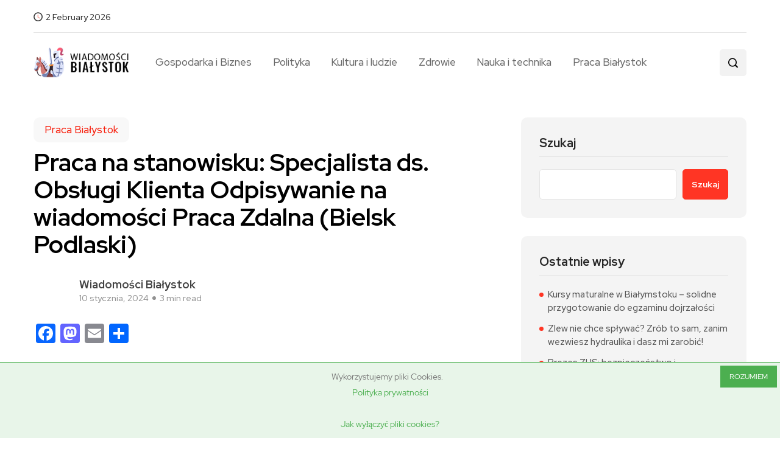

--- FILE ---
content_type: text/html; charset=UTF-8
request_url: https://bialystok-wiadomosci.pl/2024/01/10/praca-na-stanowisku-specjalista-ds-obslugi-klienta-odpisywanie-na-wiadomosci-praca-zdalna-bielsk-podlaski/
body_size: 15929
content:
<!DOCTYPE html>
  <html lang="pl-PL"> 
    <head>
        <meta charset="UTF-8">
        <meta name="viewport" content="width=device-width, initial-scale=1, maximum-scale=1">
		<title>Praca na stanowisku: Specjalista ds. Obsługi Klienta Odpisywanie na wiadomości Praca Zdalna (Bielsk Podlaski) &#8211; Wiadomości Białystok</title>
<meta name='robots' content='max-image-preview:large' />
	<style>img:is([sizes="auto" i], [sizes^="auto," i]) { contain-intrinsic-size: 3000px 1500px }</style>
	<link rel='dns-prefetch' href='//static.addtoany.com' />
<link rel='dns-prefetch' href='//www.googletagmanager.com' />
<link rel='dns-prefetch' href='//fonts.googleapis.com' />
<link rel='dns-prefetch' href='//pagead2.googlesyndication.com' />
<link rel="alternate" type="application/rss+xml" title="Wiadomości Białystok &raquo; Kanał z wpisami" href="https://bialystok-wiadomosci.pl/feed/" />
<link rel="alternate" type="application/rss+xml" title="Wiadomości Białystok &raquo; Kanał z komentarzami" href="https://bialystok-wiadomosci.pl/comments/feed/" />
<style type="text/css">.cnpl_inner{ padding:10px; margin-left:15px; margin-right:15px; font-size:14px; font-weight:normal; }#cnpl_v01 {display: block; z-index: 99999; min-height: 35px; width: 100%; position: fixed; background: rgb(232, 245, 233); text-align: center; color: rgb(119, 119, 119); right: 0px; border-top: 1px solid rgb(76, 175, 80); border-image: initial; border-radius: 0px; bottom: 0px; left: 0px; border-right-color: rgb(76, 175, 80); border-bottom-color: rgb(76, 175, 80); border-left-color: rgb(76, 175, 80);}#okbutton {position: absolute; background: rgb(76, 175, 80); color: rgb(255, 255, 255); padding: 5px 15px; text-decoration: none; font-size: 12px; font-weight: normal; border: 0px solid rgb(232, 245, 233); border-radius: 0px; top: 5px; right: 5px;} #cnpl_v01_polityka {color: rgb(76, 175, 80);} #cnpl_v01_info {color: rgb(76, 175, 80);}</style><link rel='stylesheet' id='wp-block-library-css' href='https://bialystok-wiadomosci.pl/wp-includes/css/dist/block-library/style.min.css' type='text/css' media='all' />
<style id='wp-block-library-theme-inline-css' type='text/css'>
.wp-block-audio :where(figcaption){color:#555;font-size:13px;text-align:center}.is-dark-theme .wp-block-audio :where(figcaption){color:#ffffffa6}.wp-block-audio{margin:0 0 1em}.wp-block-code{border:1px solid #ccc;border-radius:4px;font-family:Menlo,Consolas,monaco,monospace;padding:.8em 1em}.wp-block-embed :where(figcaption){color:#555;font-size:13px;text-align:center}.is-dark-theme .wp-block-embed :where(figcaption){color:#ffffffa6}.wp-block-embed{margin:0 0 1em}.blocks-gallery-caption{color:#555;font-size:13px;text-align:center}.is-dark-theme .blocks-gallery-caption{color:#ffffffa6}:root :where(.wp-block-image figcaption){color:#555;font-size:13px;text-align:center}.is-dark-theme :root :where(.wp-block-image figcaption){color:#ffffffa6}.wp-block-image{margin:0 0 1em}.wp-block-pullquote{border-bottom:4px solid;border-top:4px solid;color:currentColor;margin-bottom:1.75em}.wp-block-pullquote cite,.wp-block-pullquote footer,.wp-block-pullquote__citation{color:currentColor;font-size:.8125em;font-style:normal;text-transform:uppercase}.wp-block-quote{border-left:.25em solid;margin:0 0 1.75em;padding-left:1em}.wp-block-quote cite,.wp-block-quote footer{color:currentColor;font-size:.8125em;font-style:normal;position:relative}.wp-block-quote:where(.has-text-align-right){border-left:none;border-right:.25em solid;padding-left:0;padding-right:1em}.wp-block-quote:where(.has-text-align-center){border:none;padding-left:0}.wp-block-quote.is-large,.wp-block-quote.is-style-large,.wp-block-quote:where(.is-style-plain){border:none}.wp-block-search .wp-block-search__label{font-weight:700}.wp-block-search__button{border:1px solid #ccc;padding:.375em .625em}:where(.wp-block-group.has-background){padding:1.25em 2.375em}.wp-block-separator.has-css-opacity{opacity:.4}.wp-block-separator{border:none;border-bottom:2px solid;margin-left:auto;margin-right:auto}.wp-block-separator.has-alpha-channel-opacity{opacity:1}.wp-block-separator:not(.is-style-wide):not(.is-style-dots){width:100px}.wp-block-separator.has-background:not(.is-style-dots){border-bottom:none;height:1px}.wp-block-separator.has-background:not(.is-style-wide):not(.is-style-dots){height:2px}.wp-block-table{margin:0 0 1em}.wp-block-table td,.wp-block-table th{word-break:normal}.wp-block-table :where(figcaption){color:#555;font-size:13px;text-align:center}.is-dark-theme .wp-block-table :where(figcaption){color:#ffffffa6}.wp-block-video :where(figcaption){color:#555;font-size:13px;text-align:center}.is-dark-theme .wp-block-video :where(figcaption){color:#ffffffa6}.wp-block-video{margin:0 0 1em}:root :where(.wp-block-template-part.has-background){margin-bottom:0;margin-top:0;padding:1.25em 2.375em}
</style>
<style id='classic-theme-styles-inline-css' type='text/css'>
/*! This file is auto-generated */
.wp-block-button__link{color:#fff;background-color:#32373c;border-radius:9999px;box-shadow:none;text-decoration:none;padding:calc(.667em + 2px) calc(1.333em + 2px);font-size:1.125em}.wp-block-file__button{background:#32373c;color:#fff;text-decoration:none}
</style>
<style id='global-styles-inline-css' type='text/css'>
:root{--wp--preset--aspect-ratio--square: 1;--wp--preset--aspect-ratio--4-3: 4/3;--wp--preset--aspect-ratio--3-4: 3/4;--wp--preset--aspect-ratio--3-2: 3/2;--wp--preset--aspect-ratio--2-3: 2/3;--wp--preset--aspect-ratio--16-9: 16/9;--wp--preset--aspect-ratio--9-16: 9/16;--wp--preset--color--black: #000000;--wp--preset--color--cyan-bluish-gray: #abb8c3;--wp--preset--color--white: #ffffff;--wp--preset--color--pale-pink: #f78da7;--wp--preset--color--vivid-red: #cf2e2e;--wp--preset--color--luminous-vivid-orange: #ff6900;--wp--preset--color--luminous-vivid-amber: #fcb900;--wp--preset--color--light-green-cyan: #7bdcb5;--wp--preset--color--vivid-green-cyan: #00d084;--wp--preset--color--pale-cyan-blue: #8ed1fc;--wp--preset--color--vivid-cyan-blue: #0693e3;--wp--preset--color--vivid-purple: #9b51e0;--wp--preset--gradient--vivid-cyan-blue-to-vivid-purple: linear-gradient(135deg,rgba(6,147,227,1) 0%,rgb(155,81,224) 100%);--wp--preset--gradient--light-green-cyan-to-vivid-green-cyan: linear-gradient(135deg,rgb(122,220,180) 0%,rgb(0,208,130) 100%);--wp--preset--gradient--luminous-vivid-amber-to-luminous-vivid-orange: linear-gradient(135deg,rgba(252,185,0,1) 0%,rgba(255,105,0,1) 100%);--wp--preset--gradient--luminous-vivid-orange-to-vivid-red: linear-gradient(135deg,rgba(255,105,0,1) 0%,rgb(207,46,46) 100%);--wp--preset--gradient--very-light-gray-to-cyan-bluish-gray: linear-gradient(135deg,rgb(238,238,238) 0%,rgb(169,184,195) 100%);--wp--preset--gradient--cool-to-warm-spectrum: linear-gradient(135deg,rgb(74,234,220) 0%,rgb(151,120,209) 20%,rgb(207,42,186) 40%,rgb(238,44,130) 60%,rgb(251,105,98) 80%,rgb(254,248,76) 100%);--wp--preset--gradient--blush-light-purple: linear-gradient(135deg,rgb(255,206,236) 0%,rgb(152,150,240) 100%);--wp--preset--gradient--blush-bordeaux: linear-gradient(135deg,rgb(254,205,165) 0%,rgb(254,45,45) 50%,rgb(107,0,62) 100%);--wp--preset--gradient--luminous-dusk: linear-gradient(135deg,rgb(255,203,112) 0%,rgb(199,81,192) 50%,rgb(65,88,208) 100%);--wp--preset--gradient--pale-ocean: linear-gradient(135deg,rgb(255,245,203) 0%,rgb(182,227,212) 50%,rgb(51,167,181) 100%);--wp--preset--gradient--electric-grass: linear-gradient(135deg,rgb(202,248,128) 0%,rgb(113,206,126) 100%);--wp--preset--gradient--midnight: linear-gradient(135deg,rgb(2,3,129) 0%,rgb(40,116,252) 100%);--wp--preset--font-size--small: 13px;--wp--preset--font-size--medium: 20px;--wp--preset--font-size--large: 36px;--wp--preset--font-size--x-large: 42px;--wp--preset--spacing--20: 0.44rem;--wp--preset--spacing--30: 0.67rem;--wp--preset--spacing--40: 1rem;--wp--preset--spacing--50: 1.5rem;--wp--preset--spacing--60: 2.25rem;--wp--preset--spacing--70: 3.38rem;--wp--preset--spacing--80: 5.06rem;--wp--preset--shadow--natural: 6px 6px 9px rgba(0, 0, 0, 0.2);--wp--preset--shadow--deep: 12px 12px 50px rgba(0, 0, 0, 0.4);--wp--preset--shadow--sharp: 6px 6px 0px rgba(0, 0, 0, 0.2);--wp--preset--shadow--outlined: 6px 6px 0px -3px rgba(255, 255, 255, 1), 6px 6px rgba(0, 0, 0, 1);--wp--preset--shadow--crisp: 6px 6px 0px rgba(0, 0, 0, 1);}:where(.is-layout-flex){gap: 0.5em;}:where(.is-layout-grid){gap: 0.5em;}body .is-layout-flex{display: flex;}.is-layout-flex{flex-wrap: wrap;align-items: center;}.is-layout-flex > :is(*, div){margin: 0;}body .is-layout-grid{display: grid;}.is-layout-grid > :is(*, div){margin: 0;}:where(.wp-block-columns.is-layout-flex){gap: 2em;}:where(.wp-block-columns.is-layout-grid){gap: 2em;}:where(.wp-block-post-template.is-layout-flex){gap: 1.25em;}:where(.wp-block-post-template.is-layout-grid){gap: 1.25em;}.has-black-color{color: var(--wp--preset--color--black) !important;}.has-cyan-bluish-gray-color{color: var(--wp--preset--color--cyan-bluish-gray) !important;}.has-white-color{color: var(--wp--preset--color--white) !important;}.has-pale-pink-color{color: var(--wp--preset--color--pale-pink) !important;}.has-vivid-red-color{color: var(--wp--preset--color--vivid-red) !important;}.has-luminous-vivid-orange-color{color: var(--wp--preset--color--luminous-vivid-orange) !important;}.has-luminous-vivid-amber-color{color: var(--wp--preset--color--luminous-vivid-amber) !important;}.has-light-green-cyan-color{color: var(--wp--preset--color--light-green-cyan) !important;}.has-vivid-green-cyan-color{color: var(--wp--preset--color--vivid-green-cyan) !important;}.has-pale-cyan-blue-color{color: var(--wp--preset--color--pale-cyan-blue) !important;}.has-vivid-cyan-blue-color{color: var(--wp--preset--color--vivid-cyan-blue) !important;}.has-vivid-purple-color{color: var(--wp--preset--color--vivid-purple) !important;}.has-black-background-color{background-color: var(--wp--preset--color--black) !important;}.has-cyan-bluish-gray-background-color{background-color: var(--wp--preset--color--cyan-bluish-gray) !important;}.has-white-background-color{background-color: var(--wp--preset--color--white) !important;}.has-pale-pink-background-color{background-color: var(--wp--preset--color--pale-pink) !important;}.has-vivid-red-background-color{background-color: var(--wp--preset--color--vivid-red) !important;}.has-luminous-vivid-orange-background-color{background-color: var(--wp--preset--color--luminous-vivid-orange) !important;}.has-luminous-vivid-amber-background-color{background-color: var(--wp--preset--color--luminous-vivid-amber) !important;}.has-light-green-cyan-background-color{background-color: var(--wp--preset--color--light-green-cyan) !important;}.has-vivid-green-cyan-background-color{background-color: var(--wp--preset--color--vivid-green-cyan) !important;}.has-pale-cyan-blue-background-color{background-color: var(--wp--preset--color--pale-cyan-blue) !important;}.has-vivid-cyan-blue-background-color{background-color: var(--wp--preset--color--vivid-cyan-blue) !important;}.has-vivid-purple-background-color{background-color: var(--wp--preset--color--vivid-purple) !important;}.has-black-border-color{border-color: var(--wp--preset--color--black) !important;}.has-cyan-bluish-gray-border-color{border-color: var(--wp--preset--color--cyan-bluish-gray) !important;}.has-white-border-color{border-color: var(--wp--preset--color--white) !important;}.has-pale-pink-border-color{border-color: var(--wp--preset--color--pale-pink) !important;}.has-vivid-red-border-color{border-color: var(--wp--preset--color--vivid-red) !important;}.has-luminous-vivid-orange-border-color{border-color: var(--wp--preset--color--luminous-vivid-orange) !important;}.has-luminous-vivid-amber-border-color{border-color: var(--wp--preset--color--luminous-vivid-amber) !important;}.has-light-green-cyan-border-color{border-color: var(--wp--preset--color--light-green-cyan) !important;}.has-vivid-green-cyan-border-color{border-color: var(--wp--preset--color--vivid-green-cyan) !important;}.has-pale-cyan-blue-border-color{border-color: var(--wp--preset--color--pale-cyan-blue) !important;}.has-vivid-cyan-blue-border-color{border-color: var(--wp--preset--color--vivid-cyan-blue) !important;}.has-vivid-purple-border-color{border-color: var(--wp--preset--color--vivid-purple) !important;}.has-vivid-cyan-blue-to-vivid-purple-gradient-background{background: var(--wp--preset--gradient--vivid-cyan-blue-to-vivid-purple) !important;}.has-light-green-cyan-to-vivid-green-cyan-gradient-background{background: var(--wp--preset--gradient--light-green-cyan-to-vivid-green-cyan) !important;}.has-luminous-vivid-amber-to-luminous-vivid-orange-gradient-background{background: var(--wp--preset--gradient--luminous-vivid-amber-to-luminous-vivid-orange) !important;}.has-luminous-vivid-orange-to-vivid-red-gradient-background{background: var(--wp--preset--gradient--luminous-vivid-orange-to-vivid-red) !important;}.has-very-light-gray-to-cyan-bluish-gray-gradient-background{background: var(--wp--preset--gradient--very-light-gray-to-cyan-bluish-gray) !important;}.has-cool-to-warm-spectrum-gradient-background{background: var(--wp--preset--gradient--cool-to-warm-spectrum) !important;}.has-blush-light-purple-gradient-background{background: var(--wp--preset--gradient--blush-light-purple) !important;}.has-blush-bordeaux-gradient-background{background: var(--wp--preset--gradient--blush-bordeaux) !important;}.has-luminous-dusk-gradient-background{background: var(--wp--preset--gradient--luminous-dusk) !important;}.has-pale-ocean-gradient-background{background: var(--wp--preset--gradient--pale-ocean) !important;}.has-electric-grass-gradient-background{background: var(--wp--preset--gradient--electric-grass) !important;}.has-midnight-gradient-background{background: var(--wp--preset--gradient--midnight) !important;}.has-small-font-size{font-size: var(--wp--preset--font-size--small) !important;}.has-medium-font-size{font-size: var(--wp--preset--font-size--medium) !important;}.has-large-font-size{font-size: var(--wp--preset--font-size--large) !important;}.has-x-large-font-size{font-size: var(--wp--preset--font-size--x-large) !important;}
:where(.wp-block-post-template.is-layout-flex){gap: 1.25em;}:where(.wp-block-post-template.is-layout-grid){gap: 1.25em;}
:where(.wp-block-columns.is-layout-flex){gap: 2em;}:where(.wp-block-columns.is-layout-grid){gap: 2em;}
:root :where(.wp-block-pullquote){font-size: 1.5em;line-height: 1.6;}
</style>
<link rel='stylesheet' id='contact-form-7-css' href='https://bialystok-wiadomosci.pl/wp-content/plugins/contact-form-7/includes/css/styles.css' type='text/css' media='all' />
<link rel='stylesheet' id='flexy-breadcrumb-css' href='https://bialystok-wiadomosci.pl/wp-content/plugins/flexy-breadcrumb/public/css/flexy-breadcrumb-public.css' type='text/css' media='all' />
<link rel='stylesheet' id='flexy-breadcrumb-font-awesome-css' href='https://bialystok-wiadomosci.pl/wp-content/plugins/flexy-breadcrumb/public/css/font-awesome.min.css' type='text/css' media='all' />
<link rel='stylesheet' id='ccc_my_favorite-select-css' href='https://bialystok-wiadomosci.pl/wp-content/plugins/my-favorites/assets/select.css' type='text/css' media='all' />
<link rel='stylesheet' id='font-awesome-css' href='https://bialystok-wiadomosci.pl/wp-content/plugins/elementor/assets/lib/font-awesome/css/font-awesome.min.css' type='text/css' media='all' />
<link rel='stylesheet' id='icon-font-css' href='https://bialystok-wiadomosci.pl/wp-content/themes/evior/assets/css/icon-font.css' type='text/css' media='all' />
<link rel='stylesheet' id='remix-icon-css' href='https://bialystok-wiadomosci.pl/wp-content/themes/evior/assets/css/remix-icon.css' type='text/css' media='all' />
<link rel='stylesheet' id='animate-css' href='https://bialystok-wiadomosci.pl/wp-content/themes/evior/assets/css/animate.css' type='text/css' media='all' />
<link rel='stylesheet' id='magnific-popup-css' href='https://bialystok-wiadomosci.pl/wp-content/themes/evior/assets/css/magnific-popup.css' type='text/css' media='all' />
<link rel='stylesheet' id='owl-carousel-css' href='https://bialystok-wiadomosci.pl/wp-content/themes/evior/assets/css/owl.carousel.min.css' type='text/css' media='all' />
<link rel='stylesheet' id='owl-theme-css' href='https://bialystok-wiadomosci.pl/wp-content/themes/evior/assets/css/owl.theme.min.css' type='text/css' media='all' />
<link rel='stylesheet' id='slick-css' href='https://bialystok-wiadomosci.pl/wp-content/themes/evior/assets/css/slick.css' type='text/css' media='all' />
<link rel='stylesheet' id='slicknav-css' href='https://bialystok-wiadomosci.pl/wp-content/themes/evior/assets/css/slicknav.css' type='text/css' media='all' />
<link rel='stylesheet' id='swiper-css' href='https://bialystok-wiadomosci.pl/wp-content/plugins/elementor/assets/lib/swiper/v8/css/swiper.min.css' type='text/css' media='all' />
<link rel='stylesheet' id='flickity-css' href='https://bialystok-wiadomosci.pl/wp-content/themes/evior/assets/css/flickity.min.css' type='text/css' media='all' />
<link rel='stylesheet' id='theme-fonts-css' href='https://bialystok-wiadomosci.pl/wp-content/themes/evior/assets/css/theme-fonts.css' type='text/css' media='all' />
<link rel='stylesheet' id='bootstrap-css' href='https://bialystok-wiadomosci.pl/wp-content/themes/evior/assets/css/bootstrap.min.css' type='text/css' media='all' />
<link rel='stylesheet' id='evior-main-css' href='https://bialystok-wiadomosci.pl/wp-content/themes/evior/assets/css/main.css' type='text/css' media='all' />
<link rel='stylesheet' id='evior-responsive-css' href='https://bialystok-wiadomosci.pl/wp-content/themes/evior/assets/css/responsive.css' type='text/css' media='all' />
<link rel='stylesheet' id='evior-style-css' href='https://bialystok-wiadomosci.pl/wp-content/themes/evior/style.css' type='text/css' media='all' />
<link rel='stylesheet' id='evior-custom-style-css' href='https://bialystok-wiadomosci.pl/wp-content/themes/evior/assets/css/custom-style.css' type='text/css' media='all' />
<style id='evior-custom-style-inline-css' type='text/css'>
.top-promo-area {
			
			background-image   : url();
			background-position: center center;
			background-repeat  : no-repeat;
			background-size    : cover;
			background-attachment  : scroll;
			
			
			background-color  : rgba(255,53,36,1);
			
			
			
			
		} .theme_img_cat_Itemlist span.category-btnn:hover, .subscribe-form input[type="submit"], .header-subscribe-btn a, .search_form_main button, .header_search_wrap .search_main:hover, .home-tag-widgett .tagcloud a:hover, .blog-post-comment .comment-respond .comment-form .btn-comments, .theme_author_Socials a, .blog-post-cat.sblog_catt_design a:hover, .fsubmitt, a.slicknav_btn, a.cart-contents .count {background: #ff3524!important;} .blog-sidebar .widget_search form button, .cutsom-post-block-list-inner .recent-postlist-wrap-inner:hover .recent-post-number-wrap, .category-box.news-cat-boxone a, button.evior-load-more-btn, .main-container .theme-pagination-style ul.page-numbers li span.current, .main-container .theme-pagination-style ul.page-numbers li a.page-numbers:hover {background-color: #ff3524!important;}.post-grid-content-two h3.post-title a:hover, .blog-post-grid-wrapper.blog-post-grid-wrapper-four .news-post-grid-content h3.post-title a:hover, .blog-post-grid-wrapper.blog-post-grid-wrapper-four .news-post-grid-content h3.post-title a:hover, .video-post-block-content h3.post-title a:hover, .post-wrapper.cat-layout-main-list .post-list-medium-content h3.post-title a:hover, #theme-header-three .mainmenu ul li a:hover, .header-top-btn a:hover, .htop_social a:hover, .category-box a:hover, .grid-content-bottom .category-box a:hover, .slide-arrow-left.slick-arrow, .slide-arrow-right.slick-arrow, .theme_footer_Widegts .footer-widget ul li a:hover, .cat-read-more-btn a.read_more_Btutton, .theme_blog_nav_Title a:hover, .blog-details-content ul li::marker, .blog-post-cat.sblog_catt_design a, ul.footer-nav li a:hover, .main-container .theme-pagination-style ul.page-numbers li i {color: #ff3524!important;}.home-tag-widgett .tagcloud a:hover, .featured-slider-2-nav .slider-post-thumb.slick-current img, .news-one-read-btn a:hover, .main-container .theme-pagination-style ul.page-numbers li span.current, .main-container .theme-pagination-style ul.page-numbers li a.page-numbers:hover {border-color: #ff3524!important;}
					.cat-item-109 span.post_count {background-color : #ffbc00 !important;} 
				
					.cat-item-3 span.post_count {background-color : #FFFFFF !important;} 
				
					.cat-item-5 span.post_count {background-color : #FFFFFF !important;} 
				
					.cat-item-7 span.post_count {background-color : #FFFFFF !important;} 
				
					.cat-item-4 span.post_count {background-color : #FFFFFF !important;} 
				
					.cat-item-46 span.post_count {background-color : #FFFFFF !important;} 
				
					.cat-item-6 span.post_count {background-color : #FFFFFF !important;} 
				
</style>
<link rel='stylesheet' id='addtoany-css' href='https://bialystok-wiadomosci.pl/wp-content/plugins/add-to-any/addtoany.min.css' type='text/css' media='all' />
<link rel='stylesheet' id='csf-google-web-fonts-css' href='//fonts.googleapis.com/css?family=Red+Hat+Display%3A500%2C700#038;subset=latin-ext&#038;display=swap' type='text/css' media='all' />
<script type="text/javascript" id="addtoany-core-js-before">
/* <![CDATA[ */
window.a2a_config=window.a2a_config||{};a2a_config.callbacks=[];a2a_config.overlays=[];a2a_config.templates={};a2a_localize = {
	Share: "Share",
	Save: "Save",
	Subscribe: "Subscribe",
	Email: "Email",
	Bookmark: "Bookmark",
	ShowAll: "Show all",
	ShowLess: "Show less",
	FindServices: "Find service(s)",
	FindAnyServiceToAddTo: "Instantly find any service to add to",
	PoweredBy: "Powered by",
	ShareViaEmail: "Share via email",
	SubscribeViaEmail: "Subscribe via email",
	BookmarkInYourBrowser: "Bookmark in your browser",
	BookmarkInstructions: "Press Ctrl+D or \u2318+D to bookmark this page",
	AddToYourFavorites: "Add to your favorites",
	SendFromWebOrProgram: "Send from any email address or email program",
	EmailProgram: "Email program",
	More: "More&#8230;",
	ThanksForSharing: "Thanks for sharing!",
	ThanksForFollowing: "Thanks for following!"
};
/* ]]> */
</script>
<script type="text/javascript" defer src="https://static.addtoany.com/menu/page.js" id="addtoany-core-js"></script>
<script type="text/javascript" src="https://bialystok-wiadomosci.pl/wp-includes/js/jquery/jquery.min.js" id="jquery-core-js"></script>
<script type="text/javascript" src="https://bialystok-wiadomosci.pl/wp-includes/js/jquery/jquery-migrate.min.js" id="jquery-migrate-js"></script>
<script type="text/javascript" defer src="https://bialystok-wiadomosci.pl/wp-content/plugins/add-to-any/addtoany.min.js" id="addtoany-jquery-js"></script>

<!-- Fragment znacznika Google (gtag.js) dodany przez Site Kit -->
<!-- Fragment Google Analytics dodany przez Site Kit -->
<script type="text/javascript" src="https://www.googletagmanager.com/gtag/js?id=G-1KLXHTD0T2" id="google_gtagjs-js" async></script>
<script type="text/javascript" id="google_gtagjs-js-after">
/* <![CDATA[ */
window.dataLayer = window.dataLayer || [];function gtag(){dataLayer.push(arguments);}
gtag("set","linker",{"domains":["bialystok-wiadomosci.pl"]});
gtag("js", new Date());
gtag("set", "developer_id.dZTNiMT", true);
gtag("config", "G-1KLXHTD0T2");
/* ]]> */
</script>
<link rel="https://api.w.org/" href="https://bialystok-wiadomosci.pl/wp-json/" /><link rel="alternate" title="JSON" type="application/json" href="https://bialystok-wiadomosci.pl/wp-json/wp/v2/posts/4411" /><link rel="EditURI" type="application/rsd+xml" title="RSD" href="https://bialystok-wiadomosci.pl/xmlrpc.php?rsd" />
<link rel="canonical" href="https://bialystok-wiadomosci.pl/2024/01/10/praca-na-stanowisku-specjalista-ds-obslugi-klienta-odpisywanie-na-wiadomosci-praca-zdalna-bielsk-podlaski/" />
<link rel='shortlink' href='https://bialystok-wiadomosci.pl/?p=4411' />
<link rel="alternate" title="oEmbed (JSON)" type="application/json+oembed" href="https://bialystok-wiadomosci.pl/wp-json/oembed/1.0/embed?url=https%3A%2F%2Fbialystok-wiadomosci.pl%2F2024%2F01%2F10%2Fpraca-na-stanowisku-specjalista-ds-obslugi-klienta-odpisywanie-na-wiadomosci-praca-zdalna-bielsk-podlaski%2F" />
<link rel="alternate" title="oEmbed (XML)" type="text/xml+oembed" href="https://bialystok-wiadomosci.pl/wp-json/oembed/1.0/embed?url=https%3A%2F%2Fbialystok-wiadomosci.pl%2F2024%2F01%2F10%2Fpraca-na-stanowisku-specjalista-ds-obslugi-klienta-odpisywanie-na-wiadomosci-praca-zdalna-bielsk-podlaski%2F&#038;format=xml" />

            <style type="text/css">              
                
                /* Background color */
                .fbc-page .fbc-wrap .fbc-items {
                    background-color: #edeff0;
                }
                /* Items font size */
                .fbc-page .fbc-wrap .fbc-items li {
                    font-size: 16px;
                }
                
                /* Items' link color */
                .fbc-page .fbc-wrap .fbc-items li a {
                    color: #337ab7;                    
                }
                
                /* Seprator color */
                .fbc-page .fbc-wrap .fbc-items li .fbc-separator {
                    color: #cccccc;
                }
                
                /* Active item & end-text color */
                .fbc-page .fbc-wrap .fbc-items li.active span,
                .fbc-page .fbc-wrap .fbc-items li .fbc-end-text {
                    color: #27272a;
                    font-size: 16px;
                }
            </style>

            <meta name="generator" content="Site Kit by Google 1.160.1" />
<!-- Znaczniki meta Google AdSense dodane przez Site Kit -->
<meta name="google-adsense-platform-account" content="ca-host-pub-2644536267352236">
<meta name="google-adsense-platform-domain" content="sitekit.withgoogle.com">
<!-- Zakończ dodawanie meta znaczników Google AdSense przez Site Kit -->
<meta name="generator" content="Elementor 3.31.3; features: additional_custom_breakpoints, e_element_cache; settings: css_print_method-external, google_font-enabled, font_display-swap">
			<style>
				.e-con.e-parent:nth-of-type(n+4):not(.e-lazyloaded):not(.e-no-lazyload),
				.e-con.e-parent:nth-of-type(n+4):not(.e-lazyloaded):not(.e-no-lazyload) * {
					background-image: none !important;
				}
				@media screen and (max-height: 1024px) {
					.e-con.e-parent:nth-of-type(n+3):not(.e-lazyloaded):not(.e-no-lazyload),
					.e-con.e-parent:nth-of-type(n+3):not(.e-lazyloaded):not(.e-no-lazyload) * {
						background-image: none !important;
					}
				}
				@media screen and (max-height: 640px) {
					.e-con.e-parent:nth-of-type(n+2):not(.e-lazyloaded):not(.e-no-lazyload),
					.e-con.e-parent:nth-of-type(n+2):not(.e-lazyloaded):not(.e-no-lazyload) * {
						background-image: none !important;
					}
				}
			</style>
			
<!-- Fragment Google AdSense dodany przez Site Kit -->
<script type="text/javascript" async="async" src="https://pagead2.googlesyndication.com/pagead/js/adsbygoogle.js?client=ca-pub-3933018820071769&amp;host=ca-host-pub-2644536267352236" crossorigin="anonymous"></script>

<!-- Zakończ fragment Google AdSense dodany przez Site Kit -->
<style type="text/css">body{font-family:"Red Hat Display";color:#555555;font-weight:500;font-size:17px;line-height:26px;}h1{font-family:"Red Hat Display";color:#272727;font-weight:700;text-align:left;font-size:42px;line-height:50px;}h2{font-family:"Red Hat Display";color:#272727;font-weight:700;text-align:left;font-size:28px;line-height:36px;}h3{font-family:"Red Hat Display";color:#272727;font-weight:700;text-align:left;font-size:24px;line-height:28px;}h4{font-family:"Red Hat Display";color:#272727;font-weight:700;text-align:left;font-size:18px;line-height:28px;}h5{font-family:"Red Hat Display";color:#272727;font-weight:700;text-align:left;font-size:14px;line-height:24px;}h6{font-family:"Red Hat Display";color:#272727;font-weight:700;text-align:left;font-size:14px;line-height:28px;}.main-container.blog-spacing{padding-top:80px;padding-right:0px;padding-bottom:80px;padding-left:0px;}.main-container.cat-page-spacing{padding-top:80px;padding-right:0px;padding-bottom:80px;padding-left:0px;}.single-one-bwrap{padding-top:40px;padding-right:0px;padding-bottom:80px;padding-left:0px;}body{background-color:#fff;}body{color:#555555;}#preloader{background:#ff3524!important;}.backto{background-color:#ff3524!important;}.theme_footer_Widegts{color:#F1F4F7;}body.page .main-container{padding-top:80px;padding-right:0px;padding-bottom:80px;padding-left:0px;}</style><link rel="icon" href="https://bialystok-wiadomosci.pl/wp-content/uploads/2022/11/cropped-WIADOMOSCI-BIALYSTOK-fav-32x32.png" sizes="32x32" />
<link rel="icon" href="https://bialystok-wiadomosci.pl/wp-content/uploads/2022/11/cropped-WIADOMOSCI-BIALYSTOK-fav-192x192.png" sizes="192x192" />
<link rel="apple-touch-icon" href="https://bialystok-wiadomosci.pl/wp-content/uploads/2022/11/cropped-WIADOMOSCI-BIALYSTOK-fav-180x180.png" />
<meta name="msapplication-TileImage" content="https://bialystok-wiadomosci.pl/wp-content/uploads/2022/11/cropped-WIADOMOSCI-BIALYSTOK-fav-270x270.png" />
		<style type="text/css" id="wp-custom-css">
			.footer_one_Widget, .footer_five_Widget {
    -ms-flex: 0 0 25%;
    flex: 0 0 25%;
    max-width: 25%;
}

.footer_two_Widget, .footer_three_Widget, .footer_four_Widget {
    -ms-flex: 0 0 16.666667%;
    flex: 0 0 16.666667%;
    max-width: 16.666667%;
}

body.admin-bar .body-inner-content {
    margin-top: 0px;
}

.single-blog-content blockquote {
    border-radius: 10px;
}

blockquote::before, .blockquote::before {
    top: 45px;
    font-weight: 700;
}

.blog-details-content figure.wp-block-image.size-large {
    margin-top: 30px;
    margin-bottom: 35px;
}

.blog-details-content figure.wp-block-image.size-large img {
    border-radius: 10px;
}

.post-wrapper.cat-layout-main-list .category-box {
    margin-bottom: 0px; 
}

.post-gridstyle-two .post-grid-content-two h3.post-title {
    margin-bottom: 9px!important;
}

.custom-hide-excerpt .blog-post-grid-wrapper .post-excerpt-box p {
    color: #fff!important;
}

.blog-post-grid-wrapper .news-post-grid-content h3.post-title {
    margin-bottom: 8px!important;
}

.video-post-block-content h3.post-title {
    margin-bottom: 8px!important;
}

.post-wrapper.cat-layout-main-list .category-box a:after {
	display: none;
}

@media (max-width: 991px) {
	.header_search_wrap .search_form_main {
		z-index: 1000;
	}

}

a.button.product_type_simple.add_to_cart_button.ajax_add_to_cart.custom-cart-btn.loading:after {animation: none; top:17px;}
@media (max-width: 600px) { 
	
.featured-full-slider-nav-wrapp {
    display: none!important;
}

.post-content-overlay h3.post-title {
    font-size: 20px;
    line-height: 24px;
    max-width: 100%; 
	}

.theme-featured-slider-wrapper .arrow-cover {
    left: 10px;
    bottom: 30px;
}	
	
.theme-featured-slider-wrapper .thumb-overlay.position-relative {
    min-height: 375px!important;
}
	
}


.subscribe-text h3 {
    font-size: 24px;
    font-weight: 700;
}
.subscribe-text p {
    font-size: 15px;
}

.home-tag-widgett .tagcloud{
	overflow:hidden;
	max-height:710px
}
.theme_cat_custom_list .theme_img_cat_Itemlist li {
    margin-right: 10px;
}

		</style>
		    </head>
	
	
    <body class="wp-singular post-template-default single single-post postid-4411 single-format-standard wp-custom-logo wp-theme-evior sidebar-active elementor-default elementor-kit-181" >
		
		
		<!-- Theme Preloader -->
		
		<!-- Post Progressbar -->
		<div class="evior-progress-container">
			<div class="evior-progress-bar" id="eviorBar"></div>
		</div>



		<div class="body-inner-content">
      
		

<header id="theme-header-three" class="theme_header__Top header-area breaking_header_Top header-three-wrapperr stick-top">
	
	
		<div class="top-header-area">
		<div class="container">
			<div class="row align-items-center">
				<div class="col-md-6 col-sm-6 header-topleft-box">
				
										
										<div class="header-date">
						2 February 2026					</div>
										
				</div>
				<div class="col-md-6 col-sm-6 text-right header-top-right-box">
					
										
										
					<div class="htop_social">
					
					
					
					</div>
					
										
					
				</div>
			</div>
		</div>	
	</div>



	
		
	<div class="header-divider-three divider-hidden"></div> 
	
	<div class="theme-header-wrap-main logo-area">
		<div class="container">
			<div class="row align-items-center">
				<div class="col-lg-2 col-md-12">
				
					<div class="logo theme-logo">
													<a href="https://bialystok-wiadomosci.pl/" class="logo">
									<img class="img-fluid" src="https://bialystok-wiadomosci.pl/wp-content/uploads/2022/11/cropped-WIADOMOSCI-BIALYSTOK.png" alt="">
								</a>
						    					</div>

				</div>
				
				<div class="col-lg-9 col-md-12 nav-design-twoo megamenu-col-wrapper">
					<div class="nav-menu-wrapper">
						<div class="container nav-wrapp-two nav_wrap_two nav_wrap_three">
							<div class="evior-responsive-menu"></div>
							<div class="mainmenu">
								<nav class="nav-main-wrap"><ul id="primary-menu" class="theme-main-menu"><li id="menu-item-24" class="menu-item menu-item-type-taxonomy menu-item-object-category menu-item-24 megamenu-wrapper evior-post-type-post"><a href="https://bialystok-wiadomosci.pl/category/gospodarka-i-biznes/">Gospodarka i Biznes</a></li>
<li id="menu-item-25" class="menu-item menu-item-type-taxonomy menu-item-object-category menu-item-25 megamenu-wrapper evior-post-type-post"><a href="https://bialystok-wiadomosci.pl/category/polityka/">Polityka</a></li>
<li id="menu-item-26" class="menu-item menu-item-type-taxonomy menu-item-object-category menu-item-26 megamenu-wrapper evior-post-type-post"><a href="https://bialystok-wiadomosci.pl/category/kultura-i-ludzie/">Kultura i ludzie</a></li>
<li id="menu-item-27" class="menu-item menu-item-type-taxonomy menu-item-object-category menu-item-27 megamenu-wrapper evior-post-type-post"><a href="https://bialystok-wiadomosci.pl/category/zdrowie/">Zdrowie</a></li>
<li id="menu-item-28" class="menu-item menu-item-type-taxonomy menu-item-object-category menu-item-28 megamenu-wrapper evior-post-type-post"><a href="https://bialystok-wiadomosci.pl/category/nauka-i-technika/">Nauka i technika</a></li>
<li id="menu-item-96" class="menu-item menu-item-type-taxonomy menu-item-object-category current-post-ancestor current-menu-parent current-post-parent menu-item-96 megamenu-wrapper evior-post-type-post is-active "><a href="https://bialystok-wiadomosci.pl/category/praca-bialystok/">Praca Białystok</a></li>
</ul></nav>							</div>
						</div>
					</div>	
				</div>
				
				
				<div class="col-lg-1">
					<div class="header-right-content text-right">

											
						
						<div class="header_search_wrap">
							<div class="search_main">
								<i class="icofont-search-1" style=""></i>
								<span style="display: none;"><i class="icofont-close-line"></i></span>
							</div>
							<div class="search_form_main">
								<form role="search" method="get" action="https://bialystok-wiadomosci.pl/">
									<input type="text" class="hsearch-input" value="" name="s" placeholder="Search ..." required />
									<button type="submit" id="searchsubmitt" class="hsearch-button"><i class="icofont-search-1"></i></button>
								</form>
							</div>
						</div>

												
												

						
						
						
					</div>
				</div>
			</div>
		</div>
	</div>
	
	
	
</header>




		

	

<div id="main-content" class="bloglayout__One main-container blog-single post-layout-style2 single-one-bwrap"  role="main">

	<div id="post-inner-holder">

	<div class="container">
		<div class="row single-blog-content">

		<div class="col-lg-8 col-md-12">
		
			<article id="post-4411" class="post-content post-single post-4411 post type-post status-publish format-standard has-post-thumbnail hentry category-praca-bialystok tag-administracja-biurowa tag-call-center-obsluga-klienta tag-marketing">

				<div class="blog_layout_one_Top">
					<div class="post-header-style1">
						<header class="entry-header clearfix single-blog-header">
						
												<div class="blog-post-cat sblog_catt_design">
						 
   
	 

	
	<a class="news-cat_Name" href="https://bialystok-wiadomosci.pl/category/praca-bialystok/">
		Praca Białystok	</a>
   
							</div>
							
						
						<h1 class="post-title single_blog_inner__Title">
						Praca na stanowisku: Specjalista ds. Obsługi Klienta Odpisywanie na wiadomości Praca Zdalna (Bielsk Podlaski)						</h1>

						<div class="single-top-meta-wrapper">
						
							<div class="single-meta-left-infos">
								<div class="meta-author-thumb">
																	</div>
								
								<div class="single-meta-content">
									<h4 class="post-author-name">
										<a href="https://bialystok-wiadomosci.pl" title="Odwiedź witrynę internetową osoby podpisującej się &#8222;Wiadomości Białystok&#8221;" rel="author external">Wiadomości Białystok</a>									</h4>
									<ul class="single-top-meta-list">
										<li class="blog_details__Date">10 stycznia, 2024</li>
										
										<li class="blog_details__Readtime">3 min read</li>
										
																				
									</ul>
								</div>
								
							</div>			
						</div>			
						</header>
					</div>  

				</div>
				
				<div class="theme-post-share-wrap">
					<div class="addtoany_shortcode"><div class="a2a_kit a2a_kit_size_32 addtoany_list" data-a2a-url="https://bialystok-wiadomosci.pl/2024/01/10/praca-na-stanowisku-specjalista-ds-obslugi-klienta-odpisywanie-na-wiadomosci-praca-zdalna-bielsk-podlaski/" data-a2a-title="Praca na stanowisku: Specjalista ds. Obsługi Klienta Odpisywanie na wiadomości Praca Zdalna (Bielsk Podlaski)"><a class="a2a_button_facebook" href="https://www.addtoany.com/add_to/facebook?linkurl=https%3A%2F%2Fbialystok-wiadomosci.pl%2F2024%2F01%2F10%2Fpraca-na-stanowisku-specjalista-ds-obslugi-klienta-odpisywanie-na-wiadomosci-praca-zdalna-bielsk-podlaski%2F&amp;linkname=Praca%20na%20stanowisku%3A%20Specjalista%20ds.%20Obs%C5%82ugi%20Klienta%20Odpisywanie%20na%20wiadomo%C5%9Bci%20Praca%20Zdalna%20%28Bielsk%20Podlaski%29" title="Facebook" rel="nofollow noopener" target="_blank"></a><a class="a2a_button_mastodon" href="https://www.addtoany.com/add_to/mastodon?linkurl=https%3A%2F%2Fbialystok-wiadomosci.pl%2F2024%2F01%2F10%2Fpraca-na-stanowisku-specjalista-ds-obslugi-klienta-odpisywanie-na-wiadomosci-praca-zdalna-bielsk-podlaski%2F&amp;linkname=Praca%20na%20stanowisku%3A%20Specjalista%20ds.%20Obs%C5%82ugi%20Klienta%20Odpisywanie%20na%20wiadomo%C5%9Bci%20Praca%20Zdalna%20%28Bielsk%20Podlaski%29" title="Mastodon" rel="nofollow noopener" target="_blank"></a><a class="a2a_button_email" href="https://www.addtoany.com/add_to/email?linkurl=https%3A%2F%2Fbialystok-wiadomosci.pl%2F2024%2F01%2F10%2Fpraca-na-stanowisku-specjalista-ds-obslugi-klienta-odpisywanie-na-wiadomosci-praca-zdalna-bielsk-podlaski%2F&amp;linkname=Praca%20na%20stanowisku%3A%20Specjalista%20ds.%20Obs%C5%82ugi%20Klienta%20Odpisywanie%20na%20wiadomo%C5%9Bci%20Praca%20Zdalna%20%28Bielsk%20Podlaski%29" title="Email" rel="nofollow noopener" target="_blank"></a><a class="a2a_dd addtoany_share_save addtoany_share" href="https://www.addtoany.com/share"></a></div></div>				</div>
				
				<div class="theme-blog-details">
				
								<div class="post-featured-image">
									<img class="img-fluid" src="https://bialystok-wiadomosci.pl/wp-content/uploads/2024/01/0.09954400_1704877663_39193-770x470.png" alt="Praca na stanowisku: Specjalista ds. Obsługi Klienta Odpisywanie na wiadomości Praca Zdalna (Bielsk Podlaski)">
									</div>
								
				<div class="post-body clearfix single-blog-header single-blog-inner blog-single-block blog-details-content">
					<!-- Article content -->
					<div class="entry-content clearfix">
						
						<p><span>W związku z prężnie rozwijającym się zespołem poszukujemy osób do nawiązania krótkiej, bądź długoterminowej współpracy.&nbsp;<br />Na bieżąco tworzymy zespół, który pomimo obecnego kryzysu zapewnia wszystkim pracownikom godne warunki i wysoki standard życia nawet w dobie inflacji, drożyzny i wszechobecnych podatków.</p>
<p>Częścią tego zespołu również możesz stać się Ty!</p>
<p>Pracę traktujemy jako dodatek do studiów, bądź etatu natomiast bardzo atrakcyjne zarobki sprawiają że można ją potraktować jako stabilne i jedyne źródło dochodu.<br /><span><br />Współpracujemy z polską firmą, która istnieje na rynku od ponad 21 lat.</span></p>
<p></span></p>
<h5><span><b>NA CZYM POLEGA PRACA?</b></span></h5>
<p><span></p>
<ul>
<li>Twoja praca polega tylko i wyłącznie na odpisywaniu ludziom na wiadomości gotowymi skryptami i formułkami oraz wykonywanie prostych zadań poprzez działanie na gotowych materiałach.</li>
<li>Obsługa klienta.</li>
<li>Reklama oraz promocja produktów.</li>
<li>Polecanie produktów za pomocą gotowego systemu, w pełni online bez wychodzenia z domu, za pomocą smartfona lub komputera.</li>
</ul>
<p></span></p>
<h5><span><b>UWAGA!</b></span></h5>
<p><span></p>
<ul>
<li>NIE wymagamy spotkań na kamerze.</li>
<li>NIE wymagamy dzwonienia po ludziach.</li>
<li>NIE wymagamy jeżdżenia po domach.</li>
<li>NIE wymagamy inwestowania żadnych swoich pieniędzy.</li>
<li>NIE wymagamy doświadczenia, uczymy od podstaw.</li>
<li>NIE działamy w żadnym marketingu wielopoziomowym, mlm.</li>
</ul>
<p></span></p>
<h5><span><br /></span><span><b>CO OFERUJEMY:</b></span></h5>
<p><span></p>
<ul>
<li>Tygodniówki &#8211; pewne wypłaty co tydzień, bezpośrednio na konto bankowe, 4 razy w przeciągu miesiąca!</li>
<li>Praca w pełni zdalna &#8211; możliwość pracowania z domu, bądź jakiegokolwiek miejsca na ziemi!</li>
<li>Elastyczny czas pracy &#8211; Ty decydujesz kiedy i ile chcesz pracować!</li>
<li>Pełne wsparcie zespołu 24/7 &#8211; pomoc na każdym kroku!</li>
<li>Działamy w branży bezinwestycyjnej &#8211; NIE musisz inwestować pieniędzy aby zarabiać.</li>
<li>Pełne przeszkolenie online, pokazujemy wszystko krok po kroku, prowadzimy za rękę&nbsp; od A do Z.&nbsp;</li>
</ul>
<p></span></p>
<h5><span><b>WYMAGANIA:</b></span></h5>
<p><span></p>
<ul>
<li>Ukończone 18 lat.</li>
<li>Obywatelstwo polskie.</li>
<li>Komputer lub smartfon z dostępem do internetu.</li>
<li>Obsługa komputera, smartfonu w stopniu podstawowym.</li>
<li>Umiejętność poruszania się po mediach społecznościowych.</li>
<li>Facebook, Messenger oraz E-mail.</li>
<li>Nastawienie na rozwój oraz aktywny udział w szkoleniu wprowadzającym.</li>
</ul>
<p></span></p>
<h5><span><b>BARDZO ATRAKCYJNE ZAROBKI!</b></span></h5>
<p><span></p>
<ul>
<li>Na początku około 3700 PLN miesięcznie, pracując po 2/3 godziny dziennie.</li>
<li>Zarobki wzrastają z każdym miesiącem, wraz ze stażem, wzrostem doświadczenia i poświęconego czasu.</li>
</ul>
<p></span></p>
<h5><span><br /></span><span><b>ZAPRASZAM DO KONTAKTU!&nbsp;&nbsp;</b></span></h5>
<p><span><span>Poprzez kontakt na e mail kontakt@dklink.pl&nbsp; lub&nbsp;&nbsp;<br /></span><span>Poprzez aplikację na naszej stronie https://dklink.pl/aplikuj&nbsp;&nbsp;<br /></span><span><br /><b>Jeśli ogłoszenie jest widoczne, oznacza że jest aktualne.&nbsp;</b></span></p>
<div><span><br /></span></div>
<p></span></p>
<p>Ogłoszenie źródłowe: <a href='https://jobtime.pl/praca/121384/Specjalista-ds-Obslugi-Klienta-Odpisywanie-na-wiadomosci-Praca-Zdalna.html'>https://jobtime.pl/praca/121384/Specjalista-ds-Obslugi-Klienta-Odpisywanie-na-wiadomosci-Praca-Zdalna.html</a></p>
<div class="addtoany_share_save_container addtoany_content addtoany_content_bottom"><div class="a2a_kit a2a_kit_size_32 addtoany_list" data-a2a-url="https://bialystok-wiadomosci.pl/2024/01/10/praca-na-stanowisku-specjalista-ds-obslugi-klienta-odpisywanie-na-wiadomosci-praca-zdalna-bielsk-podlaski/" data-a2a-title="Praca na stanowisku: Specjalista ds. Obsługi Klienta Odpisywanie na wiadomości Praca Zdalna (Bielsk Podlaski)"><a class="a2a_button_facebook" href="https://www.addtoany.com/add_to/facebook?linkurl=https%3A%2F%2Fbialystok-wiadomosci.pl%2F2024%2F01%2F10%2Fpraca-na-stanowisku-specjalista-ds-obslugi-klienta-odpisywanie-na-wiadomosci-praca-zdalna-bielsk-podlaski%2F&amp;linkname=Praca%20na%20stanowisku%3A%20Specjalista%20ds.%20Obs%C5%82ugi%20Klienta%20Odpisywanie%20na%20wiadomo%C5%9Bci%20Praca%20Zdalna%20%28Bielsk%20Podlaski%29" title="Facebook" rel="nofollow noopener" target="_blank"></a><a class="a2a_button_mastodon" href="https://www.addtoany.com/add_to/mastodon?linkurl=https%3A%2F%2Fbialystok-wiadomosci.pl%2F2024%2F01%2F10%2Fpraca-na-stanowisku-specjalista-ds-obslugi-klienta-odpisywanie-na-wiadomosci-praca-zdalna-bielsk-podlaski%2F&amp;linkname=Praca%20na%20stanowisku%3A%20Specjalista%20ds.%20Obs%C5%82ugi%20Klienta%20Odpisywanie%20na%20wiadomo%C5%9Bci%20Praca%20Zdalna%20%28Bielsk%20Podlaski%29" title="Mastodon" rel="nofollow noopener" target="_blank"></a><a class="a2a_button_email" href="https://www.addtoany.com/add_to/email?linkurl=https%3A%2F%2Fbialystok-wiadomosci.pl%2F2024%2F01%2F10%2Fpraca-na-stanowisku-specjalista-ds-obslugi-klienta-odpisywanie-na-wiadomosci-praca-zdalna-bielsk-podlaski%2F&amp;linkname=Praca%20na%20stanowisku%3A%20Specjalista%20ds.%20Obs%C5%82ugi%20Klienta%20Odpisywanie%20na%20wiadomo%C5%9Bci%20Praca%20Zdalna%20%28Bielsk%20Podlaski%29" title="Email" rel="nofollow noopener" target="_blank"></a><a class="a2a_dd addtoany_share_save addtoany_share" href="https://www.addtoany.com/share"></a></div></div>						
										<div class="post-footer clearfix theme-tag-list-wrapp">
						<div class="theme-tags__wrapper tag-lists"><h4>Tags:</h4><a href="https://bialystok-wiadomosci.pl/tag/administracja-biurowa/" rel="tag">Administracja Biurowa</a> <a href="https://bialystok-wiadomosci.pl/tag/call-center-obsluga-klienta/" rel="tag">Call center / Obsługa klienta</a> <a href="https://bialystok-wiadomosci.pl/tag/marketing/" rel="tag">Marketing</a></div>					</div>
					 
						

					</div>
				</div>
				
				</div>
							
			</article>
					   
									<div class="author_bio__Wrapper" ><div class="author-thumb"></div><div class="theme_author_Info"><h6 class="theme_author_Title">About Author</h6><h4 class="theme_author__Name">Wiadomości Białystok</h4><p class="theme_author__Description"></p><div class="theme_author_Socials"></div></div></div>							   
									    
	<div class="theme_blog_navigation__Wrap">
    <div class="row">

            <div class="col-sm-6">
        <div class="theme_blog_Nav post_nav_Left ">
                      <div class="theme_blog_nav_Img prev_nav_left_Img">
              <img width="770" height="470" src="https://bialystok-wiadomosci.pl/wp-content/uploads/2024/01/0.23616800_1704732111_39084-770x470.png" class="attachment-post-thumbnail size-post-thumbnail wp-post-image" alt="" />            </div>
                    <div class="theme_blog_nav_Inner">
            <div class="theme_blog_nav_Label">
			
								Previous Post			
			</div>
            <h3 class="theme_blog_nav_Title"><a href="https://bialystok-wiadomosci.pl/2024/01/08/mkis-pierwszy-krok-rzadu-w-kierunku-ochrony-cennych-lasow-komunikat/" rel="prev">MKiŚ: Pierwszy krok rządu w kierunku ochrony cennych lasów (komunikat)</a></h3>
          </div>
        </div>

      </div>
	  
            	  
      <div class="col-sm-6">
	  
        <div class="theme_blog_Nav post_nav_Right ">
                      <div class="theme_blog_nav_Img prev_nav_Right_Img">
             <img width="770" height="470" src="https://bialystok-wiadomosci.pl/wp-content/uploads/2024/01/0.42034100_1704877631_39201-770x470.png" class="attachment-post-thumbnail size-post-thumbnail wp-post-image" alt="" />            </div>
                    <div class="theme_blog_Inner">
            <div class="theme_blog_nav_Label">
			
						Next Post			
			</div>
            <h3 class="theme_blog_nav_Title"><a href="https://bialystok-wiadomosci.pl/2024/01/10/specjalista-ds-reklamy-produktow-i-uslug-praca-zdalna-praca-w-miescie-zambrow/" rel="next">Specjalista ds. reklamy produktów i usług Praca Zdalna | Praca w mieście Zambrów</a></h3>
          </div>
        </div>
      </div>
      

    </div>
    </div>

  				
				

							</div>
					
			

   <div class="col-lg-4 col-md-12">
      <div id="sidebar" class="sidebar blog-sidebar">
         <div id="block-2" class="widget widget_block widget_search"><form role="search" method="get" action="https://bialystok-wiadomosci.pl/" class="wp-block-search__button-outside wp-block-search__text-button wp-block-search"    ><label class="wp-block-search__label" for="wp-block-search__input-1" >Szukaj</label><div class="wp-block-search__inside-wrapper " ><input class="wp-block-search__input" id="wp-block-search__input-1" placeholder="" value="" type="search" name="s" required /><button aria-label="Szukaj" class="wp-block-search__button wp-element-button" type="submit" >Szukaj</button></div></form></div><div id="block-3" class="widget widget_block">
<div class="wp-block-group"><div class="wp-block-group__inner-container is-layout-flow wp-block-group-is-layout-flow">
<h2 class="wp-block-heading">Ostatnie wpisy</h2>


<ul class="wp-block-latest-posts__list wp-block-latest-posts"><li><a class="wp-block-latest-posts__post-title" href="https://bialystok-wiadomosci.pl/2025/05/28/kursy-maturalne-w-bialymstoku-solidne-przygotowanie-do-egzaminu-dojrzalosci/">Kursy maturalne w Białymstoku &#8211; solidne przygotowanie do egzaminu dojrzałości</a></li>
<li><a class="wp-block-latest-posts__post-title" href="https://bialystok-wiadomosci.pl/2025/05/07/zlew-nie-chce-splywac-zrob-to-sam-zanim-wezwiesz-hydraulika-i-dasz-mi-zarobic/">Zlew nie chce spływać? Zrób to sam, zanim wezwiesz hydraulika i dasz mi zarobić!</a></li>
<li><a class="wp-block-latest-posts__post-title" href="https://bialystok-wiadomosci.pl/2025/03/11/prezes-zus-bezpieczenstwo-i-konkurencyjnosc-polski-i-europy-zalezy-takze-od-sprawnych-instytucji-publicznych/">Prezes ZUS: bezpieczeństwo i konkurencyjność Polski i Europy zależy także od sprawnych instytucji publicznych</a></li>
<li><a class="wp-block-latest-posts__post-title" href="https://bialystok-wiadomosci.pl/2025/03/07/men-podstawy-programowe-do-przedmiotow-edukacja-obywatelska-i-edukacja-zdrowotna-podpisane-przez-minister-edukacji-komunikat/">MEN: Podstawy programowe do przedmiotów: edukacja obywatelska i edukacja zdrowotna podpisane przez Minister Edukacji (komunikat)</a></li>
<li><a class="wp-block-latest-posts__post-title" href="https://bialystok-wiadomosci.pl/2025/03/06/mkis-dotrzymujemy-slowa-andndash-chronimy-polskie-lasy-komunikat/">MKiŚ: Dotrzymujemy słowa andndash; chronimy polskie lasy (komunikat)</a></li>
</ul></div></div>
</div><div id="block-4" class="widget widget_block">
<div class="wp-block-group"><div class="wp-block-group__inner-container is-layout-flow wp-block-group-is-layout-flow">
<h2 class="wp-block-heading">Najnowsze komentarze</h2>


<div class="no-comments wp-block-latest-comments">Brak komentarzy do wyświetlenia.</div></div></div>
</div><div id="block-5" class="widget widget_block">
<div class="wp-block-group"><div class="wp-block-group__inner-container is-layout-flow wp-block-group-is-layout-flow">
<h2 class="wp-block-heading">Archiwa</h2>


<ul class="wp-block-archives-list wp-block-archives">	<li><a href='https://bialystok-wiadomosci.pl/2025/05/'>maj 2025</a></li>
	<li><a href='https://bialystok-wiadomosci.pl/2025/03/'>marzec 2025</a></li>
	<li><a href='https://bialystok-wiadomosci.pl/2025/02/'>luty 2025</a></li>
	<li><a href='https://bialystok-wiadomosci.pl/2025/01/'>styczeń 2025</a></li>
	<li><a href='https://bialystok-wiadomosci.pl/2024/12/'>grudzień 2024</a></li>
	<li><a href='https://bialystok-wiadomosci.pl/2024/11/'>listopad 2024</a></li>
	<li><a href='https://bialystok-wiadomosci.pl/2024/10/'>październik 2024</a></li>
	<li><a href='https://bialystok-wiadomosci.pl/2024/09/'>wrzesień 2024</a></li>
	<li><a href='https://bialystok-wiadomosci.pl/2024/08/'>sierpień 2024</a></li>
	<li><a href='https://bialystok-wiadomosci.pl/2024/07/'>lipiec 2024</a></li>
	<li><a href='https://bialystok-wiadomosci.pl/2024/06/'>czerwiec 2024</a></li>
	<li><a href='https://bialystok-wiadomosci.pl/2024/05/'>maj 2024</a></li>
	<li><a href='https://bialystok-wiadomosci.pl/2024/04/'>kwiecień 2024</a></li>
	<li><a href='https://bialystok-wiadomosci.pl/2024/03/'>marzec 2024</a></li>
	<li><a href='https://bialystok-wiadomosci.pl/2024/02/'>luty 2024</a></li>
	<li><a href='https://bialystok-wiadomosci.pl/2024/01/'>styczeń 2024</a></li>
	<li><a href='https://bialystok-wiadomosci.pl/2023/12/'>grudzień 2023</a></li>
	<li><a href='https://bialystok-wiadomosci.pl/2023/11/'>listopad 2023</a></li>
	<li><a href='https://bialystok-wiadomosci.pl/2023/10/'>październik 2023</a></li>
	<li><a href='https://bialystok-wiadomosci.pl/2023/09/'>wrzesień 2023</a></li>
	<li><a href='https://bialystok-wiadomosci.pl/2023/08/'>sierpień 2023</a></li>
	<li><a href='https://bialystok-wiadomosci.pl/2023/07/'>lipiec 2023</a></li>
	<li><a href='https://bialystok-wiadomosci.pl/2023/06/'>czerwiec 2023</a></li>
	<li><a href='https://bialystok-wiadomosci.pl/2023/05/'>maj 2023</a></li>
	<li><a href='https://bialystok-wiadomosci.pl/2023/04/'>kwiecień 2023</a></li>
	<li><a href='https://bialystok-wiadomosci.pl/2023/03/'>marzec 2023</a></li>
	<li><a href='https://bialystok-wiadomosci.pl/2023/02/'>luty 2023</a></li>
	<li><a href='https://bialystok-wiadomosci.pl/2023/01/'>styczeń 2023</a></li>
	<li><a href='https://bialystok-wiadomosci.pl/2022/12/'>grudzień 2022</a></li>
	<li><a href='https://bialystok-wiadomosci.pl/2022/11/'>listopad 2022</a></li>
	<li><a href='https://bialystok-wiadomosci.pl/2022/10/'>październik 2022</a></li>
	<li><a href='https://bialystok-wiadomosci.pl/2022/09/'>wrzesień 2022</a></li>
	<li><a href='https://bialystok-wiadomosci.pl/2022/08/'>sierpień 2022</a></li>
	<li><a href='https://bialystok-wiadomosci.pl/2022/07/'>lipiec 2022</a></li>
	<li><a href='https://bialystok-wiadomosci.pl/2022/06/'>czerwiec 2022</a></li>
	<li><a href='https://bialystok-wiadomosci.pl/2022/05/'>maj 2022</a></li>
	<li><a href='https://bialystok-wiadomosci.pl/2022/04/'>kwiecień 2022</a></li>
	<li><a href='https://bialystok-wiadomosci.pl/2022/03/'>marzec 2022</a></li>
	<li><a href='https://bialystok-wiadomosci.pl/2022/02/'>luty 2022</a></li>
</ul></div></div>
</div><div id="block-6" class="widget widget_block">
<div class="wp-block-group"><div class="wp-block-group__inner-container is-layout-flow wp-block-group-is-layout-flow">
<h2 class="wp-block-heading">Kategorie</h2>


<ul class="wp-block-categories-list wp-block-categories">	<li class="cat-item cat-item-109"><a href="https://bialystok-wiadomosci.pl/category/artykuly-partnerskie/">Artykuły Partnerskie</a>
</li>
	<li class="cat-item cat-item-3"><a href="https://bialystok-wiadomosci.pl/category/gospodarka-i-biznes/">Gospodarka i Biznes</a>
</li>
	<li class="cat-item cat-item-5"><a href="https://bialystok-wiadomosci.pl/category/kultura-i-ludzie/">Kultura i ludzie</a>
</li>
	<li class="cat-item cat-item-7"><a href="https://bialystok-wiadomosci.pl/category/nauka-i-technika/">Nauka i technika</a>
</li>
	<li class="cat-item cat-item-4"><a href="https://bialystok-wiadomosci.pl/category/polityka/">Polityka</a>
</li>
	<li class="cat-item cat-item-46"><a href="https://bialystok-wiadomosci.pl/category/praca-bialystok/">Praca Białystok</a>
</li>
	<li class="cat-item cat-item-6"><a href="https://bialystok-wiadomosci.pl/category/zdrowie/">Zdrowie</a>
</li>
</ul></div></div>
</div><div id="search-1" class="widget widget_search"><h3 class="widget-title">Szukaj</h3>
        <form  method="get" action="https://bialystok-wiadomosci.pl/" class="evior-serach xs-search-group">
            <div class="input-group">
                <input type="search" class="form-control" name="s" placeholder="Search Keyword" value="">
                <button class="input-group-btn search-button"><i class="icon icon-search1"></i></button>
            </div>
        </form></div>      </div> 
   </div>

		</div>
		
				<div class="theme_related_posts_Wrapper">
			
			<div class="row">
				<div class="col-md-12">
					<div class="theme_related_post_Grid"><h2>Related Posts</h2><div class="theme_post_grid__Slider_Wrapperr"><div class="theme_post_grid__Slider related-posts-slider row">    
	
<div class="col-md-4">	
	
<div class="news_post_grid_design blog-post-grid-wrapper blog-post-grid-wrapper-four post-block-item">
        				
	<div class="news-post-grid-thumbnail">
		<a href="https://bialystok-wiadomosci.pl/2022/05/31/koordynator-ds-narzedzi-dla-danych-podstawowych-fabryki-mebli-forte-s-a-miasto-bialystok/" class="news-post-grid-thumbnail-wrap">
			<img src="https://bialystok-wiadomosci.pl/wp-content/uploads/2022/06/7172.png" alt="KOORDYNATOR DS. NARZĘDZI DLA DANYCH PODSTAWOWYCH &#8211; FABRYKI MEBLI FORTE S.A.  | Miasto Białystok">
		</a>
	</div>
	
	<div class="news-post-grid-content grid-content-bottom">


		<div class="author-name">
			<div class="post_grid_author_img"><a href="https://bialystok-wiadomosci.pl/author/zp20/">Wiadomości Białystok</a></div>		</div>

		<h3 class="post-title">
			<a href="https://bialystok-wiadomosci.pl/2022/05/31/koordynator-ds-narzedzi-dla-danych-podstawowych-fabryki-mebli-forte-s-a-miasto-bialystok/">KOORDYNATOR DS. NARZĘDZI DLA DANYCH PODSTAWOWYCH &#8211; FABRYKI MEBLI FORTE S.A. |</a>
		</h3>

		<div class="post-excerpt-box">
			<p>FABRYKI MEBLI &#8222;FORTE&#8221; S.A. poszukują kandydatów na stanowisko: Koordynator ds.&nbsp;narzędzi dla danych podstawowych (praca hybrydowa)​</p>
		</div>	


		<div class="post-meta-items">

			<div class="category-box">
				 
   
	 

	
	<a class="news-cat_Name" href="https://bialystok-wiadomosci.pl/category/praca-bialystok/">
		Praca Białystok	</a>
   
				</div>

			<div class="date-box">
			31 maja			</div>

			<div class="read-time-box">
				4 min read			</div>

		
		</div>

	</div>
	
</div>
	
</div>	
	
        
	
<div class="col-md-4">	
	
<div class="news_post_grid_design blog-post-grid-wrapper blog-post-grid-wrapper-four post-block-item">
        				
	<div class="news-post-grid-thumbnail">
		<a href="https://bialystok-wiadomosci.pl/2022/08/10/praca-w-lomza-na-stanowisku-specjalista-online-ds-reklamy-produktow-i-uslug/" class="news-post-grid-thumbnail-wrap">
			<img src="https://bialystok-wiadomosci.pl/wp-content/uploads/2022/08/11963.png" alt="Praca w Łomża na stanowisku &#8211; Specjalista online ds. reklamy produktów i usług">
		</a>
	</div>
	
	<div class="news-post-grid-content grid-content-bottom">


		<div class="author-name">
			<div class="post_grid_author_img"><a href="https://bialystok-wiadomosci.pl/author/zp20/">Wiadomości Białystok</a></div>		</div>

		<h3 class="post-title">
			<a href="https://bialystok-wiadomosci.pl/2022/08/10/praca-w-lomza-na-stanowisku-specjalista-online-ds-reklamy-produktow-i-uslug/">Praca w Łomża na stanowisku &#8211; Specjalista online ds. reklamy produktów i</a>
		</h3>

		<div class="post-excerpt-box">
			<p>Stanowisko: Specjalista online ds. reklamy produktów i usług&nbsp; Wymagania: Obsługa komputera/tabletu/smartfonu w stopniu biegłym; Biegłe</p>
		</div>	


		<div class="post-meta-items">

			<div class="category-box">
				 
   
	 

	
	<a class="news-cat_Name" href="https://bialystok-wiadomosci.pl/category/praca-bialystok/">
		Praca Białystok	</a>
   
				</div>

			<div class="date-box">
			10 sierpnia			</div>

			<div class="read-time-box">
				2 min read			</div>

		
		</div>

	</div>
	
</div>
	
</div>	
	
        
	
<div class="col-md-4">	
	
<div class="news_post_grid_design blog-post-grid-wrapper blog-post-grid-wrapper-four post-block-item">
        				
	<div class="news-post-grid-thumbnail">
		<a href="https://bialystok-wiadomosci.pl/2023/03/15/zambrow-specjalista-ds-obslugi-klienta-odpisywanie-na-wiadomosci-praca-zdalna/" class="news-post-grid-thumbnail-wrap">
			<img src="https://bialystok-wiadomosci.pl/wp-content/uploads/2023/03/1679605613_18830.png" alt="Zambrów: Specjalista ds. Obsługi Klienta Odpisywanie na wiadomości Praca Zdalna">
		</a>
	</div>
	
	<div class="news-post-grid-content grid-content-bottom">


		<div class="author-name">
			<div class="post_grid_author_img"><a href="https://bialystok-wiadomosci.pl/author/zp20/">Wiadomości Białystok</a></div>		</div>

		<h3 class="post-title">
			<a href="https://bialystok-wiadomosci.pl/2023/03/15/zambrow-specjalista-ds-obslugi-klienta-odpisywanie-na-wiadomosci-praca-zdalna/">Zambrów: Specjalista ds. Obsługi Klienta Odpisywanie na wiadomości Praca Zdalna</a>
		</h3>

		<div class="post-excerpt-box">
			<p>W związku z prężnie rozwijającym się zespołem poszukujemy osób do nawiązania krótkiej, bądź długoterminowej współpracy.&nbsp;</p>
		</div>	


		<div class="post-meta-items">

			<div class="category-box">
				 
   
	 

	
	<a class="news-cat_Name" href="https://bialystok-wiadomosci.pl/category/praca-bialystok/">
		Praca Białystok	</a>
   
				</div>

			<div class="date-box">
			15 marca			</div>

			<div class="read-time-box">
				3 min read			</div>

		
		</div>

	</div>
	
</div>
	
</div>	
	
    </div></div></div>				</div>
			</div>
			
		</div>
			</div> 

	</div>

	
</div>









	<!-- footer area start -->
    <footer class="theme-footer-wrapper theme_footer_Widegts hav-footer-topp">
		        <div class="footer-top">
            <div class="container">
                <div class="row custom-gutter">
				
					                    <div class="col-xl-3 col-lg-3 col-md-6 col-sm-6 footer_one_Widget">
                        <div id="block-7" class="footer-widget widget widget_block widget_media_image">
<figure class="wp-block-image size-full"><img decoding="async" width="200" height="60" src="https://bialystok-wiadomosci.pl/wp-content/uploads/2022/11/WIADOMOSCI-BIALYSTOK-alpha.png" alt="" class="wp-image-3473"/></figure>
</div><div id="text-2" class="footer-widget widget widget_text">			<div class="textwidget"><p>Lokalny serwis informacyjny z Białegostoku i okolic</p>
<p><strong>ZP20 Piotr Markowski</strong></p>
<p><small>office@zp20.pl<br />
+48 733 644 002</small></p>
</div>
		</div>                    </div>
					 
					
					                    <div class="col-xl-3 col-lg-3 col-md-6 col-sm-6 footer_two_Widget">
						<div id="nav_menu-1" class="footer-widget widget widget_nav_menu"><h4 class="widget-title">Nawigacja</h4><div class="menu-pri-container"><ul id="menu-pri" class="menu"><li class="menu-item menu-item-type-taxonomy menu-item-object-category menu-item-24"><a href="https://bialystok-wiadomosci.pl/category/gospodarka-i-biznes/">Gospodarka i Biznes</a></li>
<li class="menu-item menu-item-type-taxonomy menu-item-object-category menu-item-25"><a href="https://bialystok-wiadomosci.pl/category/polityka/">Polityka</a></li>
<li class="menu-item menu-item-type-taxonomy menu-item-object-category menu-item-26"><a href="https://bialystok-wiadomosci.pl/category/kultura-i-ludzie/">Kultura i ludzie</a></li>
<li class="menu-item menu-item-type-taxonomy menu-item-object-category menu-item-27"><a href="https://bialystok-wiadomosci.pl/category/zdrowie/">Zdrowie</a></li>
<li class="menu-item menu-item-type-taxonomy menu-item-object-category menu-item-28"><a href="https://bialystok-wiadomosci.pl/category/nauka-i-technika/">Nauka i technika</a></li>
<li class="menu-item menu-item-type-taxonomy menu-item-object-category current-post-ancestor current-menu-parent current-post-parent menu-item-96"><a href="https://bialystok-wiadomosci.pl/category/praca-bialystok/">Praca Białystok</a></li>
</ul></div></div>                    </div>
					 
					
					                    <div class="col-xl-3 col-lg-3 col-md-6 col-sm-6 footer_three_Widget">
						<div id="block-8" class="footer-widget widget widget_block"> </div>                    </div>
					 
					
					                    <div class="col-xl-3 col-lg-3 col-md-6 col-sm-6 footer_four_Widget">
						<div id="block-9" class="footer-widget widget widget_block"> </div>                    </div>
										
					                    <div class="col-xl-3 col-lg-3 col-md-4 col-sm-12 footer_five_Widget">
						<div id="nav_menu-3" class="footer-widget widget widget_nav_menu"><h4 class="widget-title">Regulacje</h4><div class="menu-footer-container"><ul id="menu-footer" class="menu"><li id="menu-item-3467" class="menu-item menu-item-type-post_type menu-item-object-page menu-item-3467"><a href="https://bialystok-wiadomosci.pl/obowiazek-informacyjny-rodo/">Obowiązek informacyjny RODO</a></li>
<li id="menu-item-3468" class="menu-item menu-item-type-post_type menu-item-object-page menu-item-3468"><a href="https://bialystok-wiadomosci.pl/polityka-prywatnosci/">Polityka Prywatności</a></li>
<li id="menu-item-3469" class="menu-item menu-item-type-post_type menu-item-object-page menu-item-3469"><a href="https://bialystok-wiadomosci.pl/regulamin-serwisu/">Regulamin Serwisu</a></li>
</ul></div></div>                    </div>
					 
					
                </div>
            </div>
        </div>
				<div class="footer-bottom">
            <div class="container">
                <div class="row">
				
					<div class="col-lg-12 col-md-12 text-center">
                        <p class="copyright-text">
							&copy; 2022 Wiadomości Białystok - ZP20 Piotr Markowski						</p>
                    </div>
					
					                    
                </div>
            </div>
        </div>
	</footer>
    <!-- footer area end -->
	
	</div>
	
		<div class="backto"> 
		<a href="#" class="icofont-long-arrow-up" aria-hidden="true"></a>
	</div>
	
   <script type="speculationrules">
{"prefetch":[{"source":"document","where":{"and":[{"href_matches":"\/*"},{"not":{"href_matches":["\/wp-*.php","\/wp-admin\/*","\/wp-content\/uploads\/*","\/wp-content\/*","\/wp-content\/plugins\/*","\/wp-content\/themes\/evior\/*","\/*\\?(.+)"]}},{"not":{"selector_matches":"a[rel~=\"nofollow\"]"}},{"not":{"selector_matches":".no-prefetch, .no-prefetch a"}}]},"eagerness":"conservative"}]}
</script>
<!-- COOKIE NOTIFY &copy; http://jakwylaczyccookie.pl/ Piotr Markowski --><div id="cnpl_v01"><div class="cnpl_inner"><span id="cnpl_v01_powiadomienie">Wykorzystujemy pliki Cookies.</span><span id="br_pc_title_html"> &nbsp;&nbsp; </span><a id="cnpl_v01_polityka" href="/polityka-prywatnosci">Polityka prywatności</a><span id="br_pc2_title_html"> &nbsp;&nbsp; </span><a id="cnpl_v01_info" href="http://jakwylaczyccookie.pl/jak-wylaczyc-pliki-cookies/">Jak wyłączyć pliki cookies?</a><div id="jwc_hr1"></div><a id="okbutton" href="javascript:cnpl_v01_create_cookie('cnpl_v01',1,7);">ROZUMIEM</a><div id="jwc_hr2"></div></div></div><script>var galTable= new Array(); var galx = 0;function cnpl_v01_create_cookie(name,value,days) { if (days) { var date = new Date(); date.setTime(date.getTime()+(days*24*60*60*1000)); var expires = "; expires="+date.toGMTString(); } else { var expires = ""; } document.cookie = name+"="+value+expires+"; path=/"; document.getElementById("cnpl_v01").style.display = "none"; }function cnpl_v01_read_cookie(name) { var nameEQ = name + "="; var ca = document.cookie.split(";"); for(var i=0;i < ca.length;i++) { var c = ca[i]; while (c.charAt(0)==" ") c = c.substring(1,c.length); if (c.indexOf(nameEQ) == 0) return c.substring(nameEQ.length,c.length); }return null;}var cnpl_v01_jest = cnpl_v01_read_cookie("cnpl_v01");if(cnpl_v01_jest==1){ document.getElementById("cnpl_v01").style.display = "none"; }</script><!-- END COOKIE NOTIFIY-->			<script>
				const lazyloadRunObserver = () => {
					const lazyloadBackgrounds = document.querySelectorAll( `.e-con.e-parent:not(.e-lazyloaded)` );
					const lazyloadBackgroundObserver = new IntersectionObserver( ( entries ) => {
						entries.forEach( ( entry ) => {
							if ( entry.isIntersecting ) {
								let lazyloadBackground = entry.target;
								if( lazyloadBackground ) {
									lazyloadBackground.classList.add( 'e-lazyloaded' );
								}
								lazyloadBackgroundObserver.unobserve( entry.target );
							}
						});
					}, { rootMargin: '200px 0px 200px 0px' } );
					lazyloadBackgrounds.forEach( ( lazyloadBackground ) => {
						lazyloadBackgroundObserver.observe( lazyloadBackground );
					} );
				};
				const events = [
					'DOMContentLoaded',
					'elementor/lazyload/observe',
				];
				events.forEach( ( event ) => {
					document.addEventListener( event, lazyloadRunObserver );
				} );
			</script>
			<script type="text/javascript" src="https://bialystok-wiadomosci.pl/wp-includes/js/dist/hooks.min.js" id="wp-hooks-js"></script>
<script type="text/javascript" src="https://bialystok-wiadomosci.pl/wp-includes/js/dist/i18n.min.js" id="wp-i18n-js"></script>
<script type="text/javascript" id="wp-i18n-js-after">
/* <![CDATA[ */
wp.i18n.setLocaleData( { 'text direction\u0004ltr': [ 'ltr' ] } );
/* ]]> */
</script>
<script type="text/javascript" src="https://bialystok-wiadomosci.pl/wp-content/plugins/contact-form-7/includes/swv/js/index.js" id="swv-js"></script>
<script type="text/javascript" id="contact-form-7-js-before">
/* <![CDATA[ */
var wpcf7 = {
    "api": {
        "root": "https:\/\/bialystok-wiadomosci.pl\/wp-json\/",
        "namespace": "contact-form-7\/v1"
    },
    "cached": 1
};
/* ]]> */
</script>
<script type="text/javascript" src="https://bialystok-wiadomosci.pl/wp-content/plugins/contact-form-7/includes/js/index.js" id="contact-form-7-js"></script>
<script type="text/javascript" src="https://bialystok-wiadomosci.pl/wp-content/plugins/evior-extra/assets/js/elementor.js" id="evior-elementor-js"></script>
<script type="text/javascript" src="https://bialystok-wiadomosci.pl/wp-content/plugins/flexy-breadcrumb/public/js/flexy-breadcrumb-public.js" id="flexy-breadcrumb-js"></script>
<script type="text/javascript" id="ccc_my_favorite-select-js-extra">
/* <![CDATA[ */
var CCC_MY_FAVORITE_UPDATE = {"api":"https:\/\/bialystok-wiadomosci.pl\/wp-admin\/admin-ajax.php","action":"ccc_my_favorite-update-action","nonce":"8487c21468","user_logged_in":""};
var CCC_MY_FAVORITE_GET = {"api":"https:\/\/bialystok-wiadomosci.pl\/wp-admin\/admin-ajax.php","action":"ccc_my_favorite-get-action","nonce":"ff1a9c0ded"};
/* ]]> */
</script>
<script type="text/javascript" src="https://bialystok-wiadomosci.pl/wp-content/plugins/my-favorites/assets/select.js" id="ccc_my_favorite-select-js"></script>
<script type="text/javascript" src="https://bialystok-wiadomosci.pl/wp-content/themes/evior/assets/js/bootstrap.min.js" id="bootstrap-js"></script>
<script type="text/javascript" src="https://bialystok-wiadomosci.pl/wp-content/themes/evior/assets/js/popper.min.js" id="popper-js"></script>
<script type="text/javascript" src="https://bialystok-wiadomosci.pl/wp-content/themes/evior/assets/js/jquery.magnific-popup.min.js" id="jquery-magnific-popup-js"></script>
<script type="text/javascript" src="https://bialystok-wiadomosci.pl/wp-content/themes/evior/assets/js/jquery.appear.min.js" id="jquery-appear-js"></script>
<script type="text/javascript" src="https://bialystok-wiadomosci.pl/wp-content/themes/evior/assets/js/owl.carousel.min.js" id="owl-carousel-js"></script>
<script type="text/javascript" src="https://bialystok-wiadomosci.pl/wp-content/themes/evior/assets/js/jquery.easypiechart.min.js" id="jquery-easypiechart-js"></script>
<script type="text/javascript" src="https://bialystok-wiadomosci.pl/wp-content/themes/evior/assets/js/slick.js" id="slick-js"></script>
<script type="text/javascript" src="https://bialystok-wiadomosci.pl/wp-content/plugins/elementor/assets/lib/swiper/v8/swiper.min.js" id="swiper-js"></script>
<script type="text/javascript" src="https://bialystok-wiadomosci.pl/wp-content/themes/evior/assets/js/jquery.slicknav.min.js" id="jquery-slicknav-js"></script>
<script type="text/javascript" src="https://bialystok-wiadomosci.pl/wp-content/themes/evior/assets/js/flickity.min.js" id="jquery-flickity-js"></script>
<script type="text/javascript" id="evior-scripts-js-extra">
/* <![CDATA[ */
var evior_ajax = {"ajax_url":"https:\/\/bialystok-wiadomosci.pl\/wp-admin\/admin-ajax.php"};
/* ]]> */
</script>
<script type="text/javascript" src="https://bialystok-wiadomosci.pl/wp-content/themes/evior/assets/js/scripts.js" id="evior-scripts-js"></script>

   </body>
</html>



--- FILE ---
content_type: text/html; charset=utf-8
request_url: https://www.google.com/recaptcha/api2/aframe
body_size: 267
content:
<!DOCTYPE HTML><html><head><meta http-equiv="content-type" content="text/html; charset=UTF-8"></head><body><script nonce="_HQbMtczRXuK-1HmVm-vHQ">/** Anti-fraud and anti-abuse applications only. See google.com/recaptcha */ try{var clients={'sodar':'https://pagead2.googlesyndication.com/pagead/sodar?'};window.addEventListener("message",function(a){try{if(a.source===window.parent){var b=JSON.parse(a.data);var c=clients[b['id']];if(c){var d=document.createElement('img');d.src=c+b['params']+'&rc='+(localStorage.getItem("rc::a")?sessionStorage.getItem("rc::b"):"");window.document.body.appendChild(d);sessionStorage.setItem("rc::e",parseInt(sessionStorage.getItem("rc::e")||0)+1);localStorage.setItem("rc::h",'1770006257397');}}}catch(b){}});window.parent.postMessage("_grecaptcha_ready", "*");}catch(b){}</script></body></html>